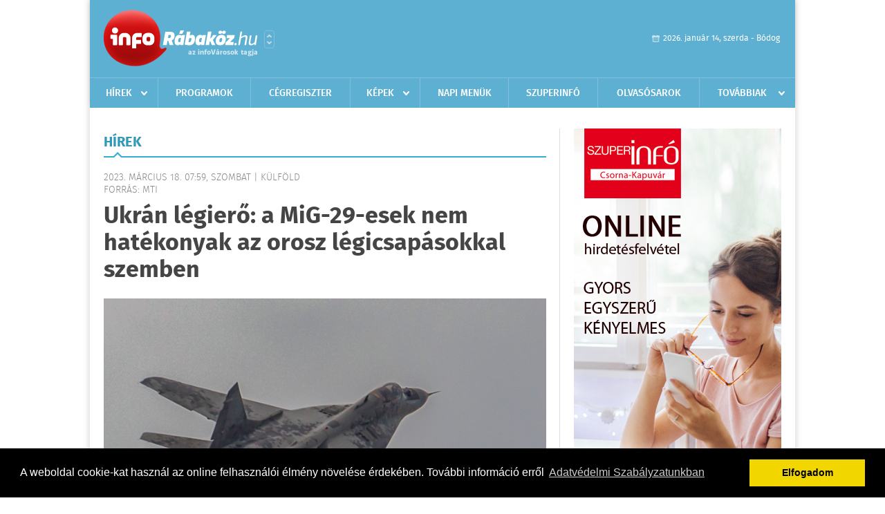

--- FILE ---
content_type: text/html; charset=UTF-8
request_url: https://www.inforabakoz.hu/hirek/olvas/ukran-legiero-a-mig-29-esek-nem-hatekonyak-az-orosz-legicsapasokkal-szemben-2023-03-18-075911
body_size: 6236
content:
 <!DOCTYPE html>
<html>
<head>
    <title>Ukrán légierő: a MiG-29-esek nem hatékonyak az orosz légicsapásokkal szemben | Hírek | infoR&#225;bak&#246;z</title>
    <meta charset="utf-8" />
	<meta name="keywords" content="infoR&#225;bak&#246;z, friss hírek, helyi hírek, országos hírek, sport hírek, bulvár hírek" />
	<meta name="news_keywords" content="" />
	<meta name="description" content="" />
    <meta name="viewport" content="user-scalable=no">
	<meta name="format-detection" content="telephone=no">
	
		
	<meta property="og:title" content="Ukrán légierő: a MiG-29-esek nem hatékonyak az orosz légicsapásokkal szemben" />
	<meta property="og:url" content="https://www.inforabakoz.hu/hirek/olvas/ukran-legiero-a-mig-29-esek-nem-hatekonyak-az-orosz-legicsapasokkal-szemben-2023-03-18-075911"/>
	<meta property="og:description" content="" />
	<meta property="og:type" content="website" />
	<meta property="fb:app_id" content="966242223397117" />
	
	<meta property="og:image" content="https://www.inforabakoz.hu/external/image_cache/6/0/6/606e46b8fa5642fe60762fe74d037bf4.jpg" />
	
    <link rel="stylesheet" href="/css/main.css?200318v1" />
	
    		<link rel="shortcut icon" href="/favicon.ico" type="image/x-icon" />
		<link rel="apple-touch-icon-precomposed" sizes="114x114" href="/apple-touch-icon-114x114-precomposed.png" />
		<link rel="apple-touch-icon-precomposed" sizes="72x72" href="/apple-touch-icon-72x72-precomposed.png" />
		<link rel="apple-touch-icon-precomposed" href="/apple-touch-icon-57x57-precomposed.png" />
		
	<script src="//ajax.googleapis.com/ajax/libs/jquery/1.11.0/jquery.min.js"></script>
	
		
	<script async src="https://pagead2.googlesyndication.com/pagead/js/adsbygoogle.js" data-ad-client="ca-pub-9972629110321651"></script>
	<script async src="https://pagead2.googlesyndication.com/pagead/js/adsbygoogle.js?client=ca-pub-9972629110321651" crossorigin="anonymous"></script>
	
	<style>
		.ads_show_ad_title {
			width: 980px !important;
			margin: -15px auto 20px !important;
		}
	</style>
</head>
<body>


<div id="position">
	<header id="mainHeader">
	<div class="top">
					<a href="/" class="logo"><img src="//inforabakoz.hu/images/logos/logo_rabakoz.png" alt="" /></a>
			<a href="//infovaros.hu/#infovaros_oldalak" class="city" target="_blank">Városlista</a>
				
		<div class="weather" style="display: none;">
			ma: -16 &deg;C
			<span>holnap: -16 &deg;C</span>
		</div>
		
		<div class="dayName" >
			2026. január 14, szerda - Bódog					</div>
		<!--<a href="#" class="account">Fiókom</a>-->
	</div>
	
	<nav>
		<ul>
			<li class="ih">
	<a href="/hirek">Hírek</a>
	<ul class="ddmenu left">
		<li><a href="/hirek/lista/kategoria:helyi">Helyi</a></li>
		<li><a href="/hirek/lista/kategoria:belfold">Belföld</a></li>
		<li><a href="/hirek/lista/kategoria:kulfold">Külföld</a></li>
		<li><a href="/hirek/lista/kategoria:bulvar">Bulvár</a></li>
		<li><a href="/hirek/lista/kategoria:sport">Sport</a></li>
		<li><a href="/hirek/lista/kategoria:kek_hirek">Kék hírek</a></li>
		<li><a href="/hirek/lista/kategoria:eletmod">Életmód</a></li>
		<li><a href="/hirek/lista/kategoria:pr">PR</a></li>
	</ul>
</li>
<li><a href="/programok">Programok</a></li>
<li><a href="/cegregiszter">Cégregiszter</a></li>
<li class="ih">
	<a href="/kepek">Képek</a>
	<ul class="ddmenu center">
				<li><a href="https://www.inforabakoz.hu/kepek/kategoria:kozelet" >K&#246;z&#233;let</a></li>
				<li><a href="https://www.inforabakoz.hu/kepek/kategoria:kultura" >Kult&#250;ra</a></li>
				<li><a href="https://www.inforabakoz.hu/kepek/kategoria:sport" >Sport</a></li>
				<li><a href="https://www.inforabakoz.hu/kepek/kategoria:egyeb" >Egy&#233;b</a></li>
				<li><a href="https://www.inforabakoz.hu/kepek/kategoria:bulifotok" >Bulifot&#243;k</a></li>
				<li><a href="https://www.inforabakoz.hu/kepek/kategoria:fesztival" >Fesztiv&#225;l</a></li>
			</ul>
</li>
<li><a href="/napi_menu">Napi menük</a></li>
<li><a href="https://www.inforabakoz.hu/olvasosarok" target="_blank">Szuperinfó</a></li>
		<li><a href="/olvasosarok">Olvasósarok</a></li>
	<li class="ih">
	<a href="#">Továbbiak</a>
	<ul class="ddmenu right">
		<li><a href="/ugyeletek">Ügyeletek</a></li>
<li><a href="/hazhozszallitas">Házhoz szállítás</a></li>
<li><a href="/apro">Apró</a></li>		<li><a href="/a_varosrol">A városról</a></li>
	<li><a href="/horoszkop">Horoszkóp</a></li>
	</ul>
</li>		</ul>
	</nav>
</header>

<link rel="stylesheet" href="/css/jquery.growl.css" />
<script src="/js/jquery.growl.js"></script>
<script>
    $(window).load(function(){
        $("body").on("mouseover",".ih",function(){
            $(this).find(".ddmenu").show();
        });

        $("body").on("mouseout",".ih",function(){
            $(this).find(".ddmenu").hide();
        });
		
		$("body").on("touchstart",".ih .ddmenu a",function(){
             document.location = $(this).attr('href');
        });
		
				
		    });
</script>	
	<div id="wrapper">
		<section id="main">
			<h1>Hírek</h1>
			
			<div class="read">
								
				<h6>2023. Március 18. 07:59, szombat |
				K&#252;lf&#246;ld				<br />Forrás: mti</h6>
				
				<h2>Ukrán légierő: a MiG-29-esek nem hatékonyak az orosz légicsapásokkal szemben</h2>
				
				<img src="/external/image_cache/4/4/8/4480965ed7e69f3006625a8688c5de13.jpg" alt="Ukrán légierő: a MiG-29-esek nem hatékonyak az orosz légicsapásokkal szemben" class="main" />
				<p class="lead"></p>				
				
				<div class="txt">
					<p>
	A nemzetk&ouml;zi partnerek &aacute;ltal biztos&iacute;tand&oacute;, szovjet gy&aacute;rtm&aacute;ny&uacute; MiG-29-es vad&aacute;szg&eacute;pek erős&iacute;tik ugyan Ukrajna v&eacute;delmi k&eacute;pess&eacute;geit, de nem v&eacute;dik meg az orsz&aacute;got az orosz l&eacute;gi &quot;terrort&oacute;l&quot; - jelentette ki Jurij Ihnat, az ukr&aacute;n l&eacute;gierő sz&oacute;ivője egy p&eacute;nteki t&eacute;v&eacute;műsorban.</p>
<p>
	&quot;Ezek a g&eacute;pek jav&iacute;tani fogj&aacute;k a k&eacute;pess&eacute;geinket, ugyanis sz&aacute;mos funkci&oacute;t l&aacute;tnak el: j&aacute;rőr&ouml;znek Ukrajna l&eacute;gter&eacute;ben, csap&aacute;sm&eacute;rő csapatok fedez&eacute;s&eacute;re is alkalmasak, emellett HARM radarrombol&oacute; rak&eacute;t&aacute;kkal is k&eacute;pesek csap&aacute;st m&eacute;rni az ellens&eacute;ges l&eacute;gv&eacute;delemre, massz&iacute;v rak&eacute;tat&aacute;mad&aacute;sok sor&aacute;n pedig rak&eacute;t&aacute;kat &eacute;s Sah&iacute;d kamikaze dr&oacute;nokat is elfoghatnak. Megjegyzem azonban, hogy ezek a MiG-ek nem kellően hat&eacute;konyak elavult rak&eacute;t&aacute;ik, radarjaik miatt&quot; - fejtette ki a sz&oacute;vivő.</p>
<p>
	Ihnat cs&uuml;t&ouml;rt&ouml;k&ouml;n ugyancsak az ukr&aacute;n t&eacute;v&eacute;csatorn&aacute;k &aacute;ltal sug&aacute;rzott t&eacute;v&eacute;műsorban arra mutatott r&aacute;, hogy az orosz agresszi&oacute; legyőz&eacute;se &eacute;rdek&eacute;ben Ukrajn&aacute;nak s&uuml;rgősen sz&uuml;ks&eacute;ge van t&ouml;bbc&eacute;l&uacute;, modern, negyedik gener&aacute;ci&oacute;s nyugati rep&uuml;lőg&eacute;pekre, olyanokra, mint p&eacute;ld&aacute;ul az F-16-os vad&aacute;szg&eacute;pek.</p>
<p>
	Szlov&aacute;kia p&eacute;nteken hozta nyilv&aacute;noss&aacute;gra d&ouml;nt&eacute;s&eacute;t, hogy 13 darab MiG-29-es vad&aacute;szg&eacute;pet sz&aacute;ll&iacute;t Ukrajn&aacute;nak, egy nappal kor&aacute;bban pedig Andrzej Duda lengyel eln&ouml;k jelentette be, hogy a k&ouml;vetkező napokban n&eacute;gy MiG-29-est ad a h&aacute;bor&uacute; s&uacute;jtotta keleti szomsz&eacute;dj&aacute;nak - eml&eacute;keztetett az Ukrajinszka Pravda h&iacute;rport&aacute;l.</p>
				</div>
				
				<div class="social">
										<a href="https://www.facebook.com/share.php?u=https%3A%2F%2Fwww.inforabakoz.hu%2Fhirek%2Folvas%2Fukran-legiero-a-mig-29-esek-nem-hatekonyak-az-orosz-legicsapasokkal-szemben-2023-03-18-075911&t=Ukr%C3%A1n+l%C3%A9gier%C5%91%3A+a+MiG-29-esek+nem+hat%C3%A9konyak+az+orosz+l%C3%A9gicsap%C3%A1sokkal+szemben" target="_blank">Oszd meg barátaiddal</a>
				</div>

								<div class="tags">
					<span style="color: #000;">Címkék:</span>
										<a href="https://www.inforabakoz.hu/hirek/lista/cimke:mig-29">mig-29</a>,  
										<a href="https://www.inforabakoz.hu/hirek/lista/cimke:ukrajna">Ukrajna</a> 
									</div>
								
								
				<div class="banner_468_120" style="margin-top: 30px;">
					<div>	
			<div class="video-container" style="position: relative;">
			<script async src="https://pagead2.googlesyndication.com/pagead/js/adsbygoogle.js?client=ca-pub-9972629110321651"
     crossorigin="anonymous"></script>
<!-- 468x120 -->
<ins class="adsbygoogle"
     style="display:inline-block;width:468px;height:120px"
     data-ad-client="ca-pub-9972629110321651"
     data-ad-slot="9339788148"></ins>
<script>
     (adsbygoogle = window.adsbygoogle || []).push({});
</script>					</div>
	
	</div>
					<h6>Hirdetés</h6>
				</div>
			</div>
			
			<div class="box news">
				<h1>Ezek érdekelhetnek még</h1>
				
								<div class="plain">
					<h6>2026. Január 14. 07:10, szerda | K&#252;lf&#246;ld</h6>
					<h3><a href="/hirek/olvas/olyan-kepet-posztolt-a-feher-haz-amin-trump-gronlandot-kemleli-az-ablakbol-2026-01-14-071034">Olyan képet posztolt a Fehér Ház, amin Trump Grönlandot kémleli az ablakból</a></h3>
					<p>Provokatív fotómontázst osztott meg a Fehér Ház: a képen Donald Trump az Ovális Iroda egyik ablaka előtt áll, tekintetét egy utólag odaszerkesztett, hatalmas Grönland-térképre szegezve.</p>
				</div>
								<div class="plain">
					<h6>2026. Január 13. 07:43, kedd | K&#252;lf&#246;ld</h6>
					<h3><a href="/hirek/olvas/feher-haz-az-egyesult-allamok-szamara-a-diplomacia-az-elso-eszkoz-iran-fele-de-legicsapas-is-az-asztalon-van-2026-01-13-074359">Fehér Ház: az Egyesült Államok számára a diplomácia az első eszköz Irán felé, de légicsapás is \"az asztalon van\"</a></h3>
					<p>Az Egyesült Államok számára a diplomácia az első eszköz Irán felé, de légicsapás is \"az asztalon van\" - közölte a Fehér Ház szóvivője hétfőn.</p>
				</div>
								<div class="plain">
					<h6>2026. Január 12. 07:41, hétfő | K&#252;lf&#246;ld</h6>
					<h3><a href="/hirek/olvas/felszolitotta-kubat-az-amerikai-elnok-2026-01-12-074153">Felszólította Kubát az amerikai elnök</a></h3>
					<p>Donald Trump amerikai elnök az Egyesült Államokkal való megegyezésre szólította fel Kubát, miután az elveszítette legnagyobb támogatójaként Venezuelát.</p>
				</div>
								<div class="plain">
					<h6>2026. Január 12. 07:41, hétfő | K&#252;lf&#246;ld</h6>
					<h3><a href="/hirek/olvas/romaban-rendkivuli-biztonsagi-keszultseget-rendeltek-el-a-termini-palyaudvarnal-migransok-tamadasait-kovetoen-2026-01-12-074109">Rómában rendkívüli biztonsági készültséget rendeltek el a Termini-pályaudvarnál migránsok támadásait követően</a></h3>
					<p>Tovább erősítették a katonák és rendőrök jelenlétét az olasz főváros központi vasútállomásánál, miután a Termini-pályaudvarnál migránsok egy csoportja több embert is megtámadott - közölték a hatóságok vasárnap.</p>
				</div>
							</div>
		</section>
		
		<aside id="sidebar">
			<div class="banner_300_600">
				<div>	
										<a href="/ct/hash:70322d1064e4f050c636cc507a59f5a3" target="_blank"><img src="/external/uploaded_banners/91ec70466b88c723.jpg" width="300" height="600" alt="a saját - szuperinfó hird.felv 300x600" /></a>
						
	</div>
				<h6>Hirdetés</h6>
			</div>
		
				
						
			<div class="box programs">
	<h2>Helyi programok</h2>
	
		<div class="normal">
		<a href="/programok/olvas/quilling-kezdoknek-kreativ-foglalkozas-10-58"><img src="/external/image_cache/3/8/e/38eb320d67a70b474ff40aee6b88a693.jpg" alt="Quilling kezdőknek kreatív foglalkozás" /></a>
		<h3><a href="/programok/olvas/quilling-kezdoknek-kreativ-foglalkozas-10-58">Quilling kezdőknek kreatív foglalkozás</a></h3>
		<div class="date">Jan. 15 . <span>Csüt</span> 17:00-19:00</div>
		<h6>Önkormányzat épülete</h6>
	</div>
		<div class="normal">
		<a href="/programok/olvas/konyvklub-az-esterhazy-kastelyban-13-11"><img src="/external/image_cache/c/1/4/c149cdd2981714945f8e0bd04432e136.jpg" alt="Könyvklub az Esterházy-kastélyban" /></a>
		<h3><a href="/programok/olvas/konyvklub-az-esterhazy-kastelyban-13-11">Könyvklub az Esterházy-kastélyban</a></h3>
		<div class="date">Jan. 16 . <span>Pén</span> 17:00-19:00</div>
		<h6>Esterházy-kastély, Kávézó</h6>
	</div>
		<div class="normal">
		<a href="/programok/olvas/blues-est-a-sarkanyban-09-40"><img src="/external/image_cache/1/a/d/1ad7c7ad1063dbe06442a06b5c93005f.jpg" alt="Blues est a Sárkányban" /></a>
		<h3><a href="/programok/olvas/blues-est-a-sarkanyban-09-40">Blues est a Sárkányban</a></h3>
		<div class="date">Jan. 16 . <span>Pén</span> 20:00-23:00</div>
		<h6>Sárkány Étterem</h6>
	</div>
		
	<div class="buttonMore">
		<a href="/programok">További programok</a>
	</div>
</div>			<div class="box ads">
	<h2>Apró</h2>
	
		<div class="plain">
		<div class="info">Azonosító: 444010 | Feladva: 2026.01.07, 12:16</div>
				<p><a href="/apro/lista/kategoria:telek">Csornán, főútvonal mellett 1.580 m² telek telephelynek eladó vagy kiadó. Tel.: 06-30/9564-771</a></p>
			</div>
		<div class="plain">
		<div class="info">Azonosító: 444008 | Feladva: 2026.01.07, 12:16</div>
				<p><a href="/apro/lista/kategoria:lakas">Csornán családi ház, rendezett udvarral, kis kerttel eladó. 3 szoba   1 félszoba, nappali, konyha, kamra, 2 fürdőszoba, 2 nyitott és 1 zárt terasz, 2 férőhelyes garázs, tároló, pince, térkövezett udvar, gáz központi fűtés és melegvíz, a nappaliban hűtő-fűtő klíma. Telek: 767 m2, épület: 160 m2. Ár: 112 M Ft. (E.b.: C)  További részletek a  36204668117-es telefonszámon</a></p>
			</div>
		<div class="plain">
		<div class="info">Azonosító: 444009 | Feladva: 2026.01.07, 12:16</div>
				<p><a href="/apro/lista/kategoria:lakas">Kapuváron 3. em klímás távhős lakás felújítva bútorzatával eladó  (D) érd 06-30/579-5584</a></p>
			</div>
		
	<div class="buttonMore">
		<a href="/apro">További apróhirdetések</a>
	</div>
</div>			
			<div class="banner_300_250">
				<div>	
										<a href="/ct/hash:fa14ace7b3ae2d7e7ee6f1bc3129fbec" target="_blank"><img src="/external/uploaded_banners/51b66643d6eafbe4.jpg" width="300" height="300" alt="a saját - suzuki20230424-300x300" /></a>
						
	</div>
				<h6>Hirdetés</h6>
			</div>
		</aside>
	</div>

	<footer id="mainFooter">
	<div class="links">
		<div class="col">
			<ul>
				<li><a href="/hirek">Hírek</a></li>				<li><a href="/programok">Programok</a></li>				<li><a href="/cegregiszter">Cégregiszter</a></li>				<li><a href="/kepek">Képek</a></li>				<li><a href="/apro">Apró</a></li>								<li><a href="/ugyeletek">Ügyeletek</a></li>				<li><a href="/horoszkop">Horoszkóp</a></li>			</ul>
		</div>
		
		<div class="col">
			<ul>
												<li><a href="/a_varosrol">A városról</a></li>				<li><a href="/hazhozszallitas">Házhoz szállítás</a></li>				<li><a href="/napi_menu">Napi menü</a></li>			</ul>
		</div>
		
		<div class="col">
			<ul>
				<li><a href="/mediaajanlo">Médiaajánló</a></li>
				<li><a href="/adatvedelem">Adatvédelem</a></li>
				<li><a href="/impresszum">Impresszum</a></li>
				<li><a href="/rolunk">Rólunk</a></li>
				<li><a href="/aszf">ÁSZF</a></li>
				<li><a href="/cookie_szabalyzat">Cookie szabályzat</a></li>
			</ul>
		</div>
		
		<div class="col">
			<div class="social">
				<a href="http://www.facebook.com/inforabakoz" target="_blank">Kövess minket a facebook-on</a>
			</div>
			
			<div class="logo">
									<img src="//inforabakoz.hu/images/logos/logo_footer_rabakoz.gif" alt="" />
					<p>Tudj meg többet városodról! Hírek, programok, képek, napi menü, cégek…. és minden, ami R&#225;bak&#246;z</p>
							</div>
		</div>
	</div>
	
	<div class="copyright">
				Copyright InfoVárosok.
				
		Minden jog fenntartva. | Web design &amp; arculat by <a href="http://www.voov.hu">Voov</a>
	</div>
</footer>


<link rel="stylesheet" type="text/css" href="//cdnjs.cloudflare.com/ajax/libs/cookieconsent2/3.0.3/cookieconsent.min.css" />
<script src="//cdnjs.cloudflare.com/ajax/libs/cookieconsent2/3.0.3/cookieconsent.min.js"></script>
<script>
	window.addEventListener("load", function(){
	window.cookieconsent.initialise({
	  "palette": {
		"popup": {
		  "background": "#000"
		},
		"button": {
		  "background": "#f1d600"
		}
	  },
	  "type": "info",
	  "content": {
		"message": "A weboldal cookie-kat használ az online felhasználói élmény növelése érdekében. További információ erről",
		"dismiss": "Elfogadom",
		"link": "Adatvédelmi Szabályzatunkban",
		"href": "/adatvedelem"
	  }
	})});
</script>

	<!-- Google tag (gtag.js) -->
	<script async src="https://www.googletagmanager.com/gtag/js?id=G-EYYF3CFR83"></script>
	<script>
	  window.dataLayer = window.dataLayer || [];
	  function gtag(){dataLayer.push(arguments);}
	  gtag('js', new Date());
	  gtag('config', 'G-EYYF3CFR83');
	</script>
</div>

<script>
	$(".read img").error(function () { 
		$(this).hide(); 
	});
</script>

</body>
</html>

--- FILE ---
content_type: text/html; charset=utf-8
request_url: https://www.google.com/recaptcha/api2/aframe
body_size: 266
content:
<!DOCTYPE HTML><html><head><meta http-equiv="content-type" content="text/html; charset=UTF-8"></head><body><script nonce="xxtvCASPuInAwnw_pcsQRg">/** Anti-fraud and anti-abuse applications only. See google.com/recaptcha */ try{var clients={'sodar':'https://pagead2.googlesyndication.com/pagead/sodar?'};window.addEventListener("message",function(a){try{if(a.source===window.parent){var b=JSON.parse(a.data);var c=clients[b['id']];if(c){var d=document.createElement('img');d.src=c+b['params']+'&rc='+(localStorage.getItem("rc::a")?sessionStorage.getItem("rc::b"):"");window.document.body.appendChild(d);sessionStorage.setItem("rc::e",parseInt(sessionStorage.getItem("rc::e")||0)+1);localStorage.setItem("rc::h",'1768396307361');}}}catch(b){}});window.parent.postMessage("_grecaptcha_ready", "*");}catch(b){}</script></body></html>